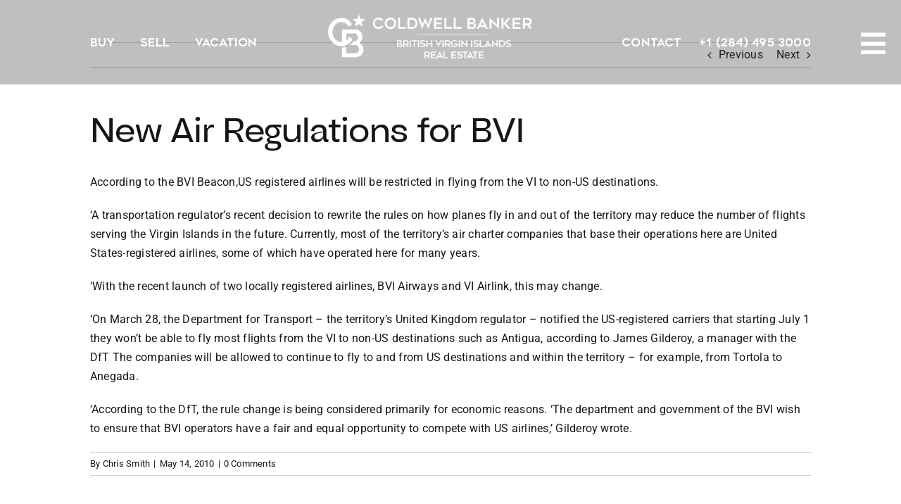

--- FILE ---
content_type: text/css; charset=utf-8
request_url: https://cbbvi.b-cdn.net/wp-content/themes/Avada-Child-Theme/css/custom.css?ver=6.5.7
body_size: 760
content:
.registration-form-header {
/*     background-color: #000000; */
    padding: 15px;
}

/*
h3.form_title {
    margin: 0;
    color: #FFF !important;
    text-transform: uppercase;
    line-height: 1.80em !important;
}
*/

.general-registration-forms {
    margin: 35px 0;
}

.general-registration-forms .row {
    margin: 5px 5px 15px;
}

.general-registration-forms .wpcf7-form-control-wrap {
    width: 100%;
}

.general-registration-forms input,
.general-registration-forms select,
.general-registration-forms textarea,
.general-registration-forms .select-arrow {
    border-top: none !important;
    border-left: none !important;
    border-right: none !important;
    box-shadow: none !important;
    outline: 0 none !important;
    padding: 5px !important;
    height: auto !important;
    background-color: transparent !important;
}

.general-registration-forms .select-arrow {
    line-height: 16px;
}

.general-registration-forms .phone-num {
    display: flex;
}

.general-registration-forms .client-fields,
.general-registration-forms #buyer-fields .additional_fields {
    margin-bottom: 30px;
}

.general-registration-forms .client-title {
    font-size: 20px;
}

.general-registration-forms .time_duration .wpcf7-list-item,
.general-registration-forms .broker_time_duration .wpcf7-list-item {
    display: block;
    text-align: right;
}

.d-flex {
    display: flex;
}

.general-registration-forms #submit-button-field {
    text-align: center;
}

.general-registration-forms input[type="submit"] {
    color: #fff;
    border-radius: 0px;
    border: 0px;
    font-size: 18px;
    letter-spacing: 2px;
    background-color: #b3b3b3 !important;
    margin-left: 5px;
    padding: 0.8em 6em !important;
    line-height: 21px;
    font-weight: 600;
}

.general-registration-forms #common-fields,
.general-registration-forms #buyer-fields,
.general-registration-forms #seller-landlord-fields,
.general-registration-forms #tenant-fields,
.general-registration-forms #broker-fields {
    background-color: #F8F8F8;
    border: 1px solid #F8F8F8;
    margin-bottom: 15px;
    padding: 15px;
}

/*Ferry schedule page*/

tr.schedule-header {
    background-color: #eee;
}

tr.schedule-body {
    background-color: #f9f9f9;
}

tr.schedule-header td {
    border: none;
}

table.schedule-listing {
    margin-bottom: 15px;
}

td.schedule-wrapper {
    border: none;
}

table.schedule-listing a {
    color: #000 !important;
}

.schedule-listing .schedule-body {
    border-bottom: 1px solid #aaaaaa;
}

.schedule-listing .schedule-body .schedule-wrapper tr {
    border-bottom: 1px solid #ededed;
}

.schedule-listing .schedule-body .schedule-wrapper table tr:last-child,
.schedule-listing .schedule-body .schedule-wrapper table tr td,
.schedule-listing .schedule-body:last-child {
    border: none; 
}

.post-type-archive-sales_listings #main, .post-type-archive-long_term_rentals #main {
	padding-top: 170px;
}

#wpcf7-f22158-o1 .wpcf7-form-control-wrap {
	margin-bottom: 10px;
}

#wpcf7-f22158-o1 .wpcf7-form-control {
	margin-bottom: 10px;
}

#wpcf7-f22158-o1 .wpcf7-submit {
	width: 100%;
	border-radius: 5px;
}

/* Large Devices, Wide Screens */
@media only screen and (max-width : 1200px) {

}

/* Medium Devices, Desktops */
@media only screen and (max-width : 992px) {

}

/* Small Devices, Tablets */
@media only screen and (max-width : 768px) {
	.post-type-archive-sales_listings #main, .post-type-archive-long_term_rentals #main {
		padding-top: 10px;
	}
}

/* Extra Small Devices, Phones */ 
@media only screen and (max-width : 480px) {

}

/* Custom, iPhone Retina */ 
@media only screen and (max-width : 320px) {
    
}

--- FILE ---
content_type: application/javascript; charset=utf-8
request_url: https://cbbvi.b-cdn.net/wp-content/themes/Avada-Child-Theme/js/custom.js?ver=1768405011
body_size: 1868
content:
jQuery(document).ready(function () {
    
    //For Sales Listings
	jQuery('#acf-field_58e2697d22151').change(function(){		
		var loc = jQuery(this).val();
		// jQuery('#acf-field_5c10e7d51cfb7 option').remove();
		jQuery('#acf-field_5c10f7fe5973c').find('option').not(':first').remove();
		jQuery.getJSON(wnm_custom.template_url+"/json/beach.json", function( data ) {
			var beachdeatils = data;
		  	jQuery.each(beachdeatils[loc], function (i, item) {
				jQuery('#acf-field_5c10f7fe5973c').append(jQuery('<option>', { 
					value: item,
					text : item 
				}));

			});
		});
	});
    
    //For Long term rental
    jQuery('#acf-field_58e2763d25ed0').change(function(){		
		var loc = jQuery(this).val();
		// jQuery('#acf-field_5c10e7d51cfb7 option').remove();
		jQuery('#acf-field_5c1225ff38fd5').find('option').not(':first').remove();
		jQuery.getJSON(wnm_custom.template_url+"/json/beach.json", function( data ) {
			var beachdeatils = data;
		  	jQuery.each(beachdeatils[loc], function (i, item) {
				jQuery('#acf-field_5c1225ff38fd5').append(jQuery('<option>', { 
					value: item,
					text : item 
				}));

			});
		});
	});
	
	//For search
	
	if(jQuery('#location').length)
	{
	    jQuery('#location').selectric().on('change', function() {
		    var loc = jQuery(this).val();
		    // jQuery('#beach option').remove();
	    	jQuery('#beach').find('option').not(':first').remove();

    		jQuery.getJSON(wnm_custom.template_url+"/json/beach.json", function( data ) {
    			var beachdeatils = data;
    		  	jQuery.each(beachdeatils[loc], function (i, item) {
    				jQuery('#beach').append(jQuery('<option>', { 
    					value: item,
    					text : item 
    				})).selectric();
    
    			});
    		});
    	    jQuery('#beach').selectric('refresh');
    	});
	}
	
	
	var location = jQuery('#location').val();
	if(location)
	{
		jQuery("#location").change();
		var beach = jQuery('#hdnbeach').val();
		if(beach)
		{
			
			var myInterval = setTimeout(function () {
		        jQuery('#beach').val(beach).selectric();
		    },1000);
		    
		}	
	}

	document.addEventListener( 'wpcf7mailsent', function( event ) {
		if ( '8584' == event.detail.contactFormId ) 
		{ 
			var value = '';
			var inputs = event.detail.inputs;
			for ( var i = 0; i < inputs.length; i++ ) {
		        if ( 'posttype' == inputs[i].name ) {
		            value = inputs[i].value;
		            break;
		        }
		    }
		    if(value.indexOf('sales_listings') != -1){
	        	jQuery('#salesListingModal').modal('show');
			}
			else if(value.indexOf('long_term_rentals') != -1){
	        	jQuery('#longTermListingModal').modal('show');
			}
	    }
    
	}, false );

    jQuery(document).on('click', "#frm_ferry_schedule .reset-btn" , function() {
	    jQuery("#frm_ferry_schedule #from").val('');
        jQuery("#frm_ferry_schedule #to").val('');
        jQuery("#frm_ferry_schedule").submit();
	});

	jQuery(document).on('change', "#frm_ferry_schedule #from" , function(e) {
		var from = jQuery(this).val();
		var to ='';
		if(from)
		{
			jQuery("#frm_ferry_schedule #to").prop("disabled", true);
			jQuery("#frm_ferry_schedule #to").css("opacity","0.5");
			jQuery("#frm_ferry_schedule #to").parent().append("<div id='to_loader'><img src='"+wnm_custom.template_url+"/images/loading.gif'></div>");
			jQuery("#frm_ferry_schedule #to").find('option').not(':first').remove();
			
			jQuery.ajax({
				url : ajaxurl,
				data : {
		            action : 'get_to_location',
		            from : from
		        },
				type:'POST',
				success:function(data){
					if( data ) {
						var result = JSON.parse(data);
						

						
						// jQuery('#frm_ferry_schedule #to').append('<option value="" selected="selected">Select Location</option>');
						
						jQuery.each(result, function (i, item) {
							jQuery("#frm_ferry_schedule #to").append(jQuery('<option>', { 
								value: item,
								text : item 
							}));
						});						
						jQuery("#frm_ferry_schedule #to").prop("disabled", false);
						jQuery("#frm_ferry_schedule #to").css("opacity","1");
						jQuery("#to_loader").remove();
						/*jQuery("#frm_ferry_schedule #to").val('');*/
						var searchParams = new URLSearchParams(window.location.search);

						if(searchParams.has('to') && searchParams.has('from'))
						{
							var to = searchParams.get('to');
							var get_from = searchParams.get('from'); 
							if(to)
							{
								if(from == get_from)
								{
									//jQuery("#frm_ferry_schedule #to").val(to);
									jQuery("#frm_ferry_schedule #to").val(to);
									console.log(to);
								}																
							}
						}
					}
				}
			});
		}	    
	});

	if(jQuery('#frm_ferry_schedule').length)
	{
		var from = jQuery("#frm_ferry_schedule #from").val();
		if(from)
		{
			jQuery("#frm_ferry_schedule #from").change();
		}
	}
	
	jQuery('#fp_searchform_with_tabs .search_listing_btn').click(function(e){		
		e.preventDefault();
		let site = 'https://www.bvihomeswithdocks.com';
		let newAction = site + jQuery('form#fp_searchform_with_tabs').attr('action');
		let docks = jQuery('form#fp_searchform_with_tabs .search_fields select[name=docks]').val();
		if(docks == 'yes'){
			jQuery('form#fp_searchform_with_tabs').attr('action',newAction);
		}
		jQuery('form#fp_searchform_with_tabs').submit();		
	});
});

function download_pdf(fid, row_id, nonce) {
	jQuery('<div class="loader_slh">loading</div>').prependTo('body');
	jQuery.ajax({           
		url: ajaxurl,
		type: 'POST',
		data: {
			action: 'download_pdf',
			fid: fid,
			row_id: row_id,
			_wpnonce: nonce // Send as _wpnonce
		},
		success: function(data) {
			jQuery(".loader_slh").fadeOut("slow");
			if (data.success) {
				var result = data.data;
				var link = document.createElement('a');
				link.setAttribute("type", "hidden");
				link.download = result.file_name;
				link.href = result.file_url;
				document.body.appendChild(link);            
				link.click(); 
				link.remove();

				if (result.file_path) {
					unlink_pdf(result.file_path, nonce);
				}
			} else {
				console.error('Error:', data.data);
				alert('Failed to download PDF: ' + data.data);
			}
		},
		error: function(error) {
			jQuery(".loader_slh").fadeOut("slow");
			console.error('AJAX Error:', error);
			alert('An error occurred while downloading the PDF.');
		}
	}); 
}

function print_pdf(fid, row_id, nonce) {
	jQuery('<div class="loader_slh">loading</div>').prependTo('body');
	jQuery.ajax({           
		url: ajaxurl,
		type: 'POST',
		data: {
			action: 'download_pdf',
			fid: fid,
			row_id: row_id,
			_wpnonce: nonce // Send as _wpnonce
		},
		success: function(data) {
			jQuery(".loader_slh").fadeOut("slow");
			if (data.success) {
				var result = data.data;
				if (result.file_url) {
					if (result.file_path) {
						unlink_pdf(result.file_path, nonce);
					}
					window.open(result.file_url, '_blank').print();
				}
			} else {
				console.error('Error:', data.data);
				alert('Failed to print PDF: ' + data.data);
			}
		},
		error: function(error) {
			jQuery(".loader_slh").fadeOut("slow");
			console.error('AJAX Error:', error);
			alert('An error occurred while printing the PDF.');
		}
	}); 
}

function unlink_pdf(file_path, nonce) {
	if (file_path) {
		jQuery.ajax({           
			url: ajaxurl,
			type: 'POST',
			data: {
				action: 'unlink_pdf',
				path: file_path,
				_wpnonce: nonce // Send as _wpnonce
			},
			success: function(response) {
				if (response == 1) {
					console.log("File unlinked successfully");
				} else {
					console.log("Failed to unlink file");
				}
			},
			error: function(error) {
				console.error('Unlink AJAX Error:', error);
			}
		});    
	}
}